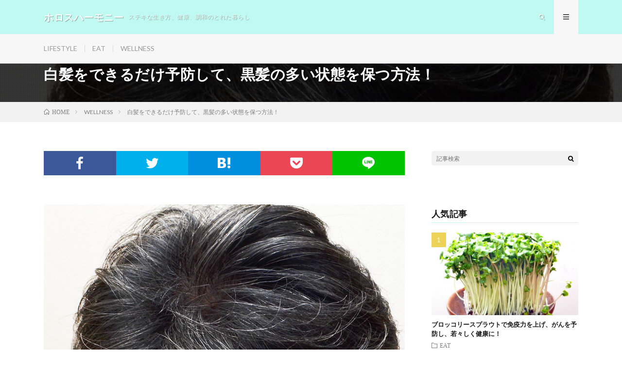

--- FILE ---
content_type: text/html; charset=UTF-8
request_url: https://holosharmony.com/gray-haired/
body_size: 10562
content:
<!DOCTYPE html>
<html lang="ja" prefix="og: http://ogp.me/ns#">
<head prefix="og: http://ogp.me/ns# fb: http://ogp.me/ns/fb# article: http://ogp.me/ns/article#">
<meta charset="UTF-8">
<title>白髪をできるだけ予防して、黒髪の多い状態を保つ方法！ │ ホロスハーモニー</title>
<link rel='stylesheet' id='wp-block-library-css'  href='https://holosharmony.com/wp-includes/css/dist/block-library/style.min.css?ver=5.4.18' type='text/css' media='all' />
<link rel='https://api.w.org/' href='https://holosharmony.com/wp-json/' />
<link rel="canonical" href="https://holosharmony.com/gray-haired/" />
<link rel="alternate" type="application/json+oembed" href="https://holosharmony.com/wp-json/oembed/1.0/embed?url=https%3A%2F%2Fholosharmony.com%2Fgray-haired%2F" />
<link rel="alternate" type="text/xml+oembed" href="https://holosharmony.com/wp-json/oembed/1.0/embed?url=https%3A%2F%2Fholosharmony.com%2Fgray-haired%2F&#038;format=xml" />
<link rel="stylesheet" href="https://holosharmony.com/wp-content/themes/lionmedia/style.css">
<link rel="stylesheet" href="https://holosharmony.com/wp-content/themes/lionmedia/css/content.css">
<link rel="stylesheet" href="https://holosharmony.com/wp-content/themes/lionmedia-child/style.css">
<link rel="stylesheet" href="https://holosharmony.com/wp-content/themes/lionmedia/css/icon.css">
<link rel="stylesheet" href="https://fonts.googleapis.com/css?family=Lato:400,700,900">
<meta http-equiv="X-UA-Compatible" content="IE=edge">
<meta name="viewport" content="width=device-width, initial-scale=1, shrink-to-fit=no">
<link rel="dns-prefetch" href="//www.google.com">
<link rel="dns-prefetch" href="//www.google-analytics.com">
<link rel="dns-prefetch" href="//fonts.googleapis.com">
<link rel="dns-prefetch" href="//fonts.gstatic.com">
<link rel="dns-prefetch" href="//pagead2.googlesyndication.com">
<link rel="dns-prefetch" href="//googleads.g.doubleclick.net">
<link rel="dns-prefetch" href="//www.gstatic.com">
<style type="text/css">
.l-header,
.searchNavi__title,
.key__cat,
.eyecatch__cat,
.rankingBox__title,
.categoryDescription,
.pagetop,
.contactTable__header .required,
.heading.heading-primary .heading__bg,
.btn__link:hover,
.widget .tag-cloud-link:hover,
.comment-respond .submit:hover,
.comments__list .comment-reply-link:hover,
.widget .calendar_wrap tbody a:hover,
.comments__list .comment-meta,
.ctaPost__btn{background:#c0f9f1;}

.heading.heading-first,
.heading.heading-widget::before,
.heading.heading-footer::before,
.btn__link,
.widget .tag-cloud-link,
.comment-respond .submit,
.comments__list .comment-reply-link,
.content a:hover,
.t-light .l-footer,
.ctaPost__btn{border-color:#c0f9f1;}

.categoryBox__title,
.dateList__item a[rel=tag]:hover,
.dateList__item a[rel=category]:hover,
.copySns__copyLink:hover,
.btn__link,
.widget .tag-cloud-link,
.comment-respond .submit,
.comments__list .comment-reply-link,
.widget a:hover,
.widget ul li .rsswidget,
.content a,
.related__title,
.ctaPost__btn:hover{color:#c0f9f1;}

.c-user01 {color:#ffb07f !important}
.bgc-user01 {background:#ffb07f !important}
.hc-user01:hover {color:#ffb07f !important}
.c-user02 {color:#ffc9e2 !important}
.bgc-user02 {background:#ffc9e2 !important}
.hc-user02:hover {color:#ffc9e2 !important}
.c-user03 {color:#c5a7e2 !important}
.bgc-user03 {background:#c5a7e2 !important}
.hc-user03:hover {color:#c5a7e2 !important}
.c-user04 {color:#000 !important}
.bgc-user04 {background:#000 !important}
.hc-user04:hover {color:#000 !important}
.c-user05 {color:#000 !important}
.bgc-user05 {background:#000 !important}
.hc-user05:hover {color:#000 !important}

.singleTitle {background-image:url("https://holosharmony.com/wp-content/uploads/2019/09/髪-730x410.jpg");}

.content h2{
	padding: 20px;
	color:#191919;
	background:#ffffff;
	box-shadow: 0 0 20px rgba(0, 0, 0, 0.15) inset;
}
.content h3{
	padding: 20px;
	color:#191919;
	background:#ffffff;
	box-shadow: 0 0 20px rgba(0, 0, 0, 0.15) inset;
}
.content h4{
	padding: 20px;
	color:#191919;
	background:#ffffff;
	box-shadow: 0 0 20px rgba(0, 0, 0, 0.15) inset;
}
.content h5{
	padding: 20px;
	color:#191919;
	background:#ffffff;
	box-shadow: 0 0 20px rgba(0, 0, 0, 0.15) inset;
}
</style>
		<style type="text/css" id="wp-custom-css">
			/*PCグローバルメニュー固定*/
.t-light .l-extra{
 position: fixed;
top: 70px;
 z-index: 1000;
 width: 100%;
}

.l-header{
 position: fixed;
 z-index: 1000;
 top: 0;
 width: 100%;
 }
 
.key {

	width: 100%;
    padding-top: 100px;
}

/*SPグローバルメニュー固定*/
@media only screen and (max-width: 767px){
.t-light .l-extra{
 position: fixed;
 top: 50px;
 z-index: 1000;
 width: 100%;
}

.l-header{
 position: fixed;
     top: 0;
 z-index: 1000;
 width: 100%;
 }
 }

/*ヘッダー画像*/
.key {margin-top:90px; /*TOPヘッダー入り込み調整*/ 
	display: block;height: 650px; /*画像の高さに合わせて設定*/background: url(https://holosharmony.com/photo/holosharmonytop0.jpg) no-repeat center center;background-size: cover;opacity: 1; /*ここはお好みです*/}
@media only screen and (max-width: 374px)
{.key{height: 170px/*モバイル用に、高さを小さめに*/ }
}

.key__list {display:none;}

/*ヘッダー入り込み調整 高さ*/
.singleTitle__heading{padding-top: 50px; height: 150px;}

/*datelist透過度
.dateList-singleTitle {opacity: 0.3;}*/

/*投稿ページアイキャッチ非表示*/
.eyecatch-singleTitle{display: none;}

/*投稿ページ本文欄*/
pre.dm-text
{
font-size: medium; 
color: #666666;
background-color: #ffffff}

/*カテゴリヘッダー入り込み調整*/
.categoryDescription__post{margin-top: 120px;}

/*固定ページ入り込み調整*/
.heading
{padding-top: 50px;}


/*グローバルナビ*/

.globalNavi__list a
{
color : #999999;
}

/*記事タイトル下非表示*/
.dateList.dateList-singleTitle {
     display:none; 
}

/*タイトルを100%幅で書くPC版のみ*/
 .singleTitle__heading{
 width:100%;
 }
		</style>
		<meta property="og:site_name" content="ホロスハーモニー" />
<meta property="og:type" content="article" />
<meta property="og:title" content="白髪をできるだけ予防して、黒髪の多い状態を保つ方法！" />
<meta property="og:description" content="目次 1. 【白髪について】2. 【白髪の原因】3. 【白髪予防の方法】4. 【白髪を目立たなくする方法】 【白髪について】 白髪が出始めの頃は特に気になるものですよね。 老化 [&hellip;]" />
<meta property="og:url" content="https://holosharmony.com/gray-haired/" />
<meta property="og:image" content="https://holosharmony.com/wp-content/uploads/2019/09/髪-730x410.jpg" />
<meta name="twitter:card" content="summary" />

<script>
  (function(i,s,o,g,r,a,m){i['GoogleAnalyticsObject']=r;i[r]=i[r]||function(){
  (i[r].q=i[r].q||[]).push(arguments)},i[r].l=1*new Date();a=s.createElement(o),
  m=s.getElementsByTagName(o)[0];a.async=1;a.src=g;m.parentNode.insertBefore(a,m)
  })(window,document,'script','https://www.google-analytics.com/analytics.js','ga');

  ga('create', 'UA-133433514-2', 'auto');
  ga('send', 'pageview');
</script>

<meta name="viewport" content="width=device-width,initial-scale=1.0"> 
</head>
<body class="t-light">

  
  <!--l-header-->
  <header class="l-header">
    <div class="container">
      
      <div class="siteTitle">

              <p class="siteTitle__name  u-txtShdw">
          <a class="siteTitle__link" href="https://holosharmony.com">
            <span class="siteTitle__main">ホロスハーモニー</span>
          </a>
          <span class="siteTitle__sub">ステキな生き方、健康、調和のとれた暮らし</span>
		</p>	        </div>
      
      <nav class="menuNavi">      
                <ul class="menuNavi__list">
		              <li class="menuNavi__item u-txtShdw"><span class="menuNavi__link icon-search" id="menuNavi__search" onclick="toggle__search();"></span></li>
            <li class="menuNavi__item u-txtShdw"><span class="menuNavi__link menuNavi__link-current icon-menu" id="menuNavi__menu" onclick="toggle__menu();"></span></li>
                  </ul>
      </nav>
      
    </div>
  </header>
  <!--/l-header-->
  
  <!--l-extra-->
        <div class="l-extraNone" id="extra__search">
      <div class="container">
        <div class="searchNavi">
                    
                <div class="searchBox">
        <form class="searchBox__form" method="get" target="_top" action="https://holosharmony.com/" >
          <input class="searchBox__input" type="text" maxlength="50" name="s" placeholder="記事検索"><button class="searchBox__submit icon-search" type="submit" value="search"> </button>
        </form>
      </div>        </div>
      </div>
    </div>
        
    <div class="l-extra" id="extra__menu">
      <div class="container container-max">
        <nav class="globalNavi">
          <ul class="globalNavi__list">
          	        <li id="menu-item-162" class="menu-item menu-item-type-taxonomy menu-item-object-category menu-item-162"><a href="https://holosharmony.com/category/lifestyle/">LIFESTYLE</a></li>
<li id="menu-item-86" class="menu-item menu-item-type-taxonomy menu-item-object-category menu-item-86"><a href="https://holosharmony.com/category/eat/">EAT</a></li>
<li id="menu-item-163" class="menu-item menu-item-type-taxonomy menu-item-object-category current-post-ancestor current-menu-parent current-post-parent menu-item-163"><a href="https://holosharmony.com/category/wellness/">WELLNESS</a></li>
	                                    </ul>
        </nav>
      </div>
    </div>
  <!--/l-extra-->

  <div class="singleTitle">
    <div class="container">
    
      <!-- タイトル -->
      <div class="singleTitle__heading">
        <h1 class="heading heading-singleTitle u-txtShdw">白髪をできるだけ予防して、黒髪の多い状態を保つ方法！</h1>        
        
        <ul class="dateList dateList-singleTitle">
          <li class="dateList__item icon-calendar">2019.09.02</li>
          <li class="dateList__item icon-folder"><a class="hc-user02" href="https://holosharmony.com/category/wellness/" rel="category">WELLNESS</a></li>
                  </ul>
        
        
        
      </div>
      <!-- /タイトル -->

      <!-- アイキャッチ -->
      <div class="eyecatch eyecatch-singleTitle">
        		  <img src="https://holosharmony.com/wp-content/uploads/2019/09/髪-730x410.jpg" alt="白髪をできるだけ予防して、黒髪の多い状態を保つ方法！" width="730" height="410" >
		  	      
      </div>
      <!-- /アイキャッチ -->

    </div>
  </div>
<div class="breadcrumb" ><div class="container" ><ul class="breadcrumb__list"><li class="breadcrumb__item" itemscope itemtype="http://data-vocabulary.org/Breadcrumb"><a href="https://holosharmony.com/" itemprop="url"><span class="icon-home" itemprop="title">HOME</span></a></li><li class="breadcrumb__item" itemscope itemtype="http://data-vocabulary.org/Breadcrumb"><a href="https://holosharmony.com/category/wellness/" itemprop="url"><span itemprop="title">WELLNESS</span></a></li><li class="breadcrumb__item">白髪をできるだけ予防して、黒髪の多い状態を保つ方法！</li></ul></div></div>
  <!-- l-wrapper -->
  <div class="l-wrapper">
	
    <!-- l-main -->
    <main class="l-main">
           
	        <!-- 記事上シェアボタン -->
        <aside>
<ul class="socialList">
<li class="socialList__item"><a class="socialList__link icon-facebook" href="http://www.facebook.com/sharer.php?u=https%3A%2F%2Fholosharmony.com%2Fgray-haired%2F&amp;t=%E7%99%BD%E9%AB%AA%E3%82%92%E3%81%A7%E3%81%8D%E3%82%8B%E3%81%A0%E3%81%91%E4%BA%88%E9%98%B2%E3%81%97%E3%81%A6%E3%80%81%E9%BB%92%E9%AB%AA%E3%81%AE%E5%A4%9A%E3%81%84%E7%8A%B6%E6%85%8B%E3%82%92%E4%BF%9D%E3%81%A4%E6%96%B9%E6%B3%95%EF%BC%81" target="_blank" title="Facebookで共有"></a></li><li class="socialList__item"><a class="socialList__link icon-twitter" href="http://twitter.com/intent/tweet?text=%E7%99%BD%E9%AB%AA%E3%82%92%E3%81%A7%E3%81%8D%E3%82%8B%E3%81%A0%E3%81%91%E4%BA%88%E9%98%B2%E3%81%97%E3%81%A6%E3%80%81%E9%BB%92%E9%AB%AA%E3%81%AE%E5%A4%9A%E3%81%84%E7%8A%B6%E6%85%8B%E3%82%92%E4%BF%9D%E3%81%A4%E6%96%B9%E6%B3%95%EF%BC%81&amp;https%3A%2F%2Fholosharmony.com%2Fgray-haired%2F&amp;url=https%3A%2F%2Fholosharmony.com%2Fgray-haired%2F" target="_blank" title="Twitterで共有"></a></li><li class="socialList__item"><a class="socialList__link icon-hatebu" href="http://b.hatena.ne.jp/add?mode=confirm&amp;url=https%3A%2F%2Fholosharmony.com%2Fgray-haired%2F&amp;title=%E7%99%BD%E9%AB%AA%E3%82%92%E3%81%A7%E3%81%8D%E3%82%8B%E3%81%A0%E3%81%91%E4%BA%88%E9%98%B2%E3%81%97%E3%81%A6%E3%80%81%E9%BB%92%E9%AB%AA%E3%81%AE%E5%A4%9A%E3%81%84%E7%8A%B6%E6%85%8B%E3%82%92%E4%BF%9D%E3%81%A4%E6%96%B9%E6%B3%95%EF%BC%81" target="_blank" data-hatena-bookmark-title="https%3A%2F%2Fholosharmony.com%2Fgray-haired%2F" title="このエントリーをはてなブックマークに追加"></a></li><li class="socialList__item"><a class="socialList__link icon-pocket" href="http://getpocket.com/edit?url=https%3A%2F%2Fholosharmony.com%2Fgray-haired%2F" target="_blank" title="pocketで共有"></a></li><li class="socialList__item"><a class="socialList__link icon-line" href="http://line.naver.jp/R/msg/text/?%E7%99%BD%E9%AB%AA%E3%82%92%E3%81%A7%E3%81%8D%E3%82%8B%E3%81%A0%E3%81%91%E4%BA%88%E9%98%B2%E3%81%97%E3%81%A6%E3%80%81%E9%BB%92%E9%AB%AA%E3%81%AE%E5%A4%9A%E3%81%84%E7%8A%B6%E6%85%8B%E3%82%92%E4%BF%9D%E3%81%A4%E6%96%B9%E6%B3%95%EF%BC%81%0D%0Ahttps%3A%2F%2Fholosharmony.com%2Fgray-haired%2F" target="_blank" title="LINEで送る"></a></li></ul>
</aside>
	  <!-- /記事上シェアボタン -->
	  
	        
            
      
	  
	        <section class="content">
	    
<figure class="wp-block-image"><img src="https://holosharmony.com/wp-content/uploads/2019/09/髪.jpg" alt="髪の毛の写真" class="wp-image-270"/></figure>




		<div class="outline">
		  <span class="outline__title">目次</span>
		  <input class="outline__toggle" id="outline__toggle" type="checkbox" checked>
		  <label class="outline__switch" for="outline__toggle"></label>
		  <ul class="outline__list outline__list-2"><li class="outline__item"><a class="outline__link" href="#outline__1"><span class="outline__number">1.</span> 【白髪について】</a></li><li class="outline__item"><a class="outline__link" href="#outline__2"><span class="outline__number">2.</span> 【白髪の原因】</a></li><li class="outline__item"><a class="outline__link" href="#outline__3"><span class="outline__number">3.</span> 【白髪予防の方法】</a></li><li class="outline__item"><a class="outline__link" href="#outline__4"><span class="outline__number">4.</span> 【白髪を目立たなくする方法】</a></li></ul>
		</div><h2 id="outline__1">【白髪について】</h2>



<p>白髪が出始めの頃は特に気になるものですよね。</p>



<p>老化が目に見えてがっかりもするし、いちいち抜くのも面倒ですし頭皮にもよくありません。<br>ヘアカラーで染めてもいいのですが、化学染料は身体にはよくありませんし、染めても２週間位で染めた部分と根本の白髪の差が目立ってしまいます。</p>



<p>年齢が高くなればグレイヘアもいいのでしょうが、まだそこまでいっていない場合は、いくつかの方法で白髪を防ぐこともできます。<br>多少白髪があっても髪が健康であれは美しく見えますし、高齢なのに肌の様子の割に真っ黒な髪だとバランスが悪いので、適度にというのが良いようです。</p>



<h2 id="outline__2">【白髪の原因】</h2>



<p>髪は元々はすべて白髪で、成長過程で頭皮のメラノサイトがメラニン色素を生成し、髪が色付き生えてくるものです。<br>この働きが悪くなると白髪のまま伸びてきます。<br>色が抜けるのではないのですね。</p>



<p>白髪になる原因は、主に老化やストレス、栄養不足や血行不良が考えられます。<br>ストレスを減らす努力と共に、老化を遅らせ、血行を良くし髪の栄養を補ってあげると白髪が少なくなるということですね。</p>



<p>肌のシミ防止も気になる人がいるでしょうが、シミ対策の製品に含まれる「Ｌ-システイン」というシミを作るメラニンの生成を抑える成分の副作用で白髪が増える場合があります。<br>長期での服用は注意が必要です。<br>水溶性ビタミンの一種の「ビオチン」を補うサプリメントなどで副作用を抑えている人もいます。</p>



<h2 id="outline__3">【白髪予防の方法】</h2>



<p>ストレスで髪が真っ白になるケースもあるので、ストレス対策は大切です。<br>一晩で真っ白になるというのは事実ではありませんが、髪が伸びるにしたがって短期間で真っ白になる場合もあるくらいですので、健康のためにもストレスには注意しましょう。</p>



<p>頭皮の血行を促すビタミンE、頭皮の健康を保つカロテン、髪の材料になるタンパク質をバランス良く摂りましょう。</p>



<p>ヨードとアントシアニンはメラノサイトを活性化しメラミン色素を生み出します。<br>昔はワカメや昆布などの海藻類を食べると髪にいいと言われましたが、その後、海藻は白髪防止に役立たないという説もありました。<br>実際はメラノサイトを活性化するヨードが含まれていて、ミネラルが髪を艷やかにもするので有益です。<br>ヨードは、昆布、海苔、ワカメ、ひじきなどの海藻や、イワシ、サバ、カツオ、ブリなどの魚に多く含まれ、アントシアニンはブルーベリー、アサイー、ナス、紫芋などに含まれます。</p>



<p>アミノ酸のチロシンはメラニン色素の原料のひとつで、不足するとメラノサイトが活性化してもメラニン色素が作られません。<br>抗ストレス作用もあり、白髪予防には欠かせない栄養素です。<br>バナナ、リンゴ、アボカドなどの果物から摂取すると、果物の糖分が吸収を促進しますので効率的です。<br>青魚や大豆製品、チーズなどにも含まれます。<br>過剰に摂取するとシミやそばかすが増える可能性があるので注意しましょう。</p>



<p>チロシンをメラニンに変える酵素チロシナーゼの働きを活発にするには銅が必要です。<br>大豆、納豆、カシューナッツなどの豆類、ごぼう、ニンニクなどの野菜、プルーン、あんずなどの果物、エビ、カニ、牡蠣などの魚介類、レバー、ココアなどに含まれます。</p>



<p>頭皮の健康や抜け毛を防ぐためには亜鉛が必要です。<br>牡蠣、牛肉、豚肉、玉子などに含まれます。</p>



<p>ビタミンEは頭皮の血行を促進し、老化防止にも効果があります。<br>明太子、すじこ、いくらなどの魚卵類、イワシ、うなぎ、モロヘイヤなどに含まれます。</p>



<p>血流を良くするためには、生姜や根菜類も有効です。</p>



<p>白髪予防を目的にしたサプリメントも発売されています。<br>有効成分を効果的に摂取するために使ってもいいでしょう。</p>



<p>頭皮の血行を良くするということでは、ブラッシングも効果的です。<br>頭皮を傷つけないよう丁寧に行いましょう。</p>



<h2 id="outline__4">【白髪を目立たなくする方法】</h2>



<p>トリートメントタイプの着色剤を使うと髪の表面に色がつき髪を保護することもできます。<br>染料と違いジャンプーで流れ落ちてしまいますので効果が長続きしませんが、その分安全とも言えます。</p>



<p>自然由来のヘナは有名で使っている人も多いですが、向き不向きはあります。<br>アレルギーが出たり、赤茶系の色があまり好きではない人はやめておきましょう。<br>他にも様々な製品がありますので、必要があれば自分にあったものを使ってもいいでしょう。</p>



<p>私は多少白髪が混じっていても健康的な髪ならいいと思いますが、無理のない範囲で見た目も若々しくありたいですね。</p>
      </section>
	        
      
      
      
	        <!-- 記事下シェアボタン -->
        <aside>
<ul class="socialList">
<li class="socialList__item"><a class="socialList__link icon-facebook" href="http://www.facebook.com/sharer.php?u=https%3A%2F%2Fholosharmony.com%2Fgray-haired%2F&amp;t=%E7%99%BD%E9%AB%AA%E3%82%92%E3%81%A7%E3%81%8D%E3%82%8B%E3%81%A0%E3%81%91%E4%BA%88%E9%98%B2%E3%81%97%E3%81%A6%E3%80%81%E9%BB%92%E9%AB%AA%E3%81%AE%E5%A4%9A%E3%81%84%E7%8A%B6%E6%85%8B%E3%82%92%E4%BF%9D%E3%81%A4%E6%96%B9%E6%B3%95%EF%BC%81" target="_blank" title="Facebookで共有"></a></li><li class="socialList__item"><a class="socialList__link icon-twitter" href="http://twitter.com/intent/tweet?text=%E7%99%BD%E9%AB%AA%E3%82%92%E3%81%A7%E3%81%8D%E3%82%8B%E3%81%A0%E3%81%91%E4%BA%88%E9%98%B2%E3%81%97%E3%81%A6%E3%80%81%E9%BB%92%E9%AB%AA%E3%81%AE%E5%A4%9A%E3%81%84%E7%8A%B6%E6%85%8B%E3%82%92%E4%BF%9D%E3%81%A4%E6%96%B9%E6%B3%95%EF%BC%81&amp;https%3A%2F%2Fholosharmony.com%2Fgray-haired%2F&amp;url=https%3A%2F%2Fholosharmony.com%2Fgray-haired%2F" target="_blank" title="Twitterで共有"></a></li><li class="socialList__item"><a class="socialList__link icon-hatebu" href="http://b.hatena.ne.jp/add?mode=confirm&amp;url=https%3A%2F%2Fholosharmony.com%2Fgray-haired%2F&amp;title=%E7%99%BD%E9%AB%AA%E3%82%92%E3%81%A7%E3%81%8D%E3%82%8B%E3%81%A0%E3%81%91%E4%BA%88%E9%98%B2%E3%81%97%E3%81%A6%E3%80%81%E9%BB%92%E9%AB%AA%E3%81%AE%E5%A4%9A%E3%81%84%E7%8A%B6%E6%85%8B%E3%82%92%E4%BF%9D%E3%81%A4%E6%96%B9%E6%B3%95%EF%BC%81" target="_blank" data-hatena-bookmark-title="https%3A%2F%2Fholosharmony.com%2Fgray-haired%2F" title="このエントリーをはてなブックマークに追加"></a></li><li class="socialList__item"><a class="socialList__link icon-pocket" href="http://getpocket.com/edit?url=https%3A%2F%2Fholosharmony.com%2Fgray-haired%2F" target="_blank" title="pocketで共有"></a></li><li class="socialList__item"><a class="socialList__link icon-line" href="http://line.naver.jp/R/msg/text/?%E7%99%BD%E9%AB%AA%E3%82%92%E3%81%A7%E3%81%8D%E3%82%8B%E3%81%A0%E3%81%91%E4%BA%88%E9%98%B2%E3%81%97%E3%81%A6%E3%80%81%E9%BB%92%E9%AB%AA%E3%81%AE%E5%A4%9A%E3%81%84%E7%8A%B6%E6%85%8B%E3%82%92%E4%BF%9D%E3%81%A4%E6%96%B9%E6%B3%95%EF%BC%81%0D%0Ahttps%3A%2F%2Fholosharmony.com%2Fgray-haired%2F" target="_blank" title="LINEで送る"></a></li></ul>
</aside>
	  <!-- /記事下シェアボタン -->
	  


      

      
	        
            
      


      

	  
	        <!-- プロフィール -->
	  <aside class="profile">
	    <div class="profile__imgArea">
	      		  <img src="https://holosharmony.com/wp-content/uploads/2019/05/htpb240-150x150.jpg" alt="高橋 秀幸" width="60" height="60" >
		  	        

	      <ul class="profile__list">
	  	    	      </ul>  
	    </div>
	    <div class="profile__contents">
	      <h2 class="profile__name">Author：高橋 秀幸            <span class="btn"><a class="btn__link btn__link-profile" href="https://holosharmony.com/author/hide/">投稿一覧</a></span>
          </h2>
	                <div class="profile__description">高橋　秀幸　宮城県仙台市生まれ　１９８５年日本写真芸術専門学校写真芸術科卒　
写真家　
生活習慣病予防アドバイザー　
終活ライフケアプランナー</div>
	    </div>
	  </aside>
      <!-- /プロフィール -->
	  	  


	  
	        <!-- 関連記事 -->
	  <aside class="related"><h2 class="heading heading-primary">関連する記事</h2><ul class="related__list">	      <li class="related__item">
	        <a class="related__imgLink" href="https://holosharmony.com/cerebral-fatigue/" title="脳疲労、早めに対処して元気に生きる！身体も心も疲れはすべて脳の疲労！？">
					      <img src="https://holosharmony.com/wp-content/uploads/2019/07/クラゲ-150x150.jpg" alt="脳疲労、早めに対処して元気に生きる！身体も心も疲れはすべて脳の疲労！？" width="150" height="150" >
			  		    	        </a>
	        <h3 class="related__title">
	          <a href="https://holosharmony.com/cerebral-fatigue/">脳疲労、早めに対処して元気に生きる！身体も心も疲れはすべて脳の疲労！？</a>
	          	        </h3>
	        <p class="related__contents">目次 1. 【脳疲労　その症状と問題点】 2. 【何故、脳は疲労するのか】 3. 【脳疲労を予防し解消する方法】 【脳疲労　その症状と問題点】 疲れが[…]</p>
	      </li>
	  		      <li class="related__item">
	        <a class="related__imgLink" href="https://holosharmony.com/bad-dream/" title="獏にバクバク食べてもらう？悪い夢を見た時に落ち込まない方法!">
					      <img src="https://holosharmony.com/wp-content/uploads/2020/01/バク-150x150.jpg" alt="獏にバクバク食べてもらう？悪い夢を見た時に落ち込まない方法!" width="150" height="150" >
			  		    	        </a>
	        <h3 class="related__title">
	          <a href="https://holosharmony.com/bad-dream/">獏にバクバク食べてもらう？悪い夢を見た時に落ち込まない方法!</a>
	          	        </h3>
	        <p class="related__contents">普通の人は１日にいくつもの夢を見て、平均すると３～５個の夢を見ると言われています。中でも嫌な夢は起きた時に覚えている確率が高いとの調査報告もあります。[…]</p>
	      </li>
	  		      <li class="related__item">
	        <a class="related__imgLink" href="https://holosharmony.com/change-feeling/" title="執着は苦しみの元・気分を変えて次にいこう！">
					      <img src="https://holosharmony.com/wp-content/uploads/2019/08/カモメ-150x150.jpg" alt="執着は苦しみの元・気分を変えて次にいこう！" width="150" height="150" >
			  		    	        </a>
	        <h3 class="related__title">
	          <a href="https://holosharmony.com/change-feeling/">執着は苦しみの元・気分を変えて次にいこう！</a>
	          	        </h3>
	        <p class="related__contents">恋愛でも仕事でも友人関係でも、それが終わる時はあるものです。慣れ親しんだ関係が終わるというのは、寂しいし不安に感じるかもしれません。 自分から言いだし[…]</p>
	      </li>
	  	</ul></aside>	        <!-- /関連記事 -->
	  	  


	  
	        <!-- コメント -->
                    <!-- /コメント -->
	  	  

	  
	        <!-- PVカウンター -->
        	  <!-- /PVカウンター -->
	        
      
    </main>
    <!-- /l-main -->

    
	    <!-- l-sidebar -->
          <div class="l-sidebar">
	  
	          <aside class="widget">      <div class="searchBox">
        <form class="searchBox__form" method="get" target="_top" action="https://holosharmony.com/" >
          <input class="searchBox__input" type="text" maxlength="50" name="s" placeholder="記事検索"><button class="searchBox__submit icon-search" type="submit" value="search"> </button>
        </form>
      </div></aside><aside class="widget"><h2 class="heading heading-widget">人気記事</h2>        <ol class="rankListWidget">
          <li class="rankListWidget__item">
                        <div class="eyecatch eyecatch-widget u-txtShdw">
              <a href="https://holosharmony.com/broccoli-sprout/">
			    <img width="730" height="410" src="https://holosharmony.com/wp-content/uploads/2019/07/ブロッコリースプラウト-730x410.jpg" class="attachment-icatch size-icatch wp-post-image" alt="ブロッコリースプラウト" />              </a>
            </div>
                        <h3 class="rankListWidget__title"><a href="https://holosharmony.com/broccoli-sprout/">ブロッコリースプラウトで免疫力を上げ、がんを予防し、若々しく健康に！</a></h3>
            <div class="dateList dateList-widget">
                            <span class="dateList__item icon-folder"><a href="https://holosharmony.com/category/eat/" rel="category tag">EAT</a></span>
            </div>
          </li>
          <li class="rankListWidget__item">
                        <div class="eyecatch eyecatch-widget u-txtShdw">
              <a href="https://holosharmony.com/enoki/">
			    <img width="730" height="410" src="https://holosharmony.com/wp-content/uploads/2019/08/えのき-730x410.jpg" class="attachment-icatch size-icatch wp-post-image" alt="えのき写真" />              </a>
            </div>
                        <h3 class="rankListWidget__title"><a href="https://holosharmony.com/enoki/">えのきを食べて疲労回復・ダイエット効果でメタボ防止！</a></h3>
            <div class="dateList dateList-widget">
                            <span class="dateList__item icon-folder"><a href="https://holosharmony.com/category/eat/" rel="category tag">EAT</a></span>
            </div>
          </li>
          <li class="rankListWidget__item">
                        <div class="eyecatch eyecatch-widget u-txtShdw">
              <a href="https://holosharmony.com/kiwi/">
			    <img width="730" height="410" src="https://holosharmony.com/wp-content/uploads/2019/10/キウイ１-730x410.jpg" class="attachment-icatch size-icatch wp-post-image" alt="キウイ" />              </a>
            </div>
                        <h3 class="rankListWidget__title"><a href="https://holosharmony.com/kiwi/">キウイを食べて美肌サポート！口臭予防！腸活で免疫力アップ！</a></h3>
            <div class="dateList dateList-widget">
                            <span class="dateList__item icon-folder"><a href="https://holosharmony.com/category/eat/" rel="category tag">EAT</a></span>
            </div>
          </li>
          <li class="rankListWidget__item">
                        <div class="eyecatch eyecatch-widget u-txtShdw">
              <a href="https://holosharmony.com/bad-dream/">
			    <img width="730" height="410" src="https://holosharmony.com/wp-content/uploads/2020/01/バク-730x410.jpg" class="attachment-icatch size-icatch wp-post-image" alt="バクの写真" />              </a>
            </div>
                        <h3 class="rankListWidget__title"><a href="https://holosharmony.com/bad-dream/">獏にバクバク食べてもらう？悪い夢を見た時に落ち込まない方法!</a></h3>
            <div class="dateList dateList-widget">
                            <span class="dateList__item icon-folder"><a href="https://holosharmony.com/category/wellness/" rel="category tag">WELLNESS</a></span>
            </div>
          </li>
          <li class="rankListWidget__item">
                        <div class="eyecatch eyecatch-widget u-txtShdw">
              <a href="https://holosharmony.com/gray-haired/">
			    <img width="730" height="410" src="https://holosharmony.com/wp-content/uploads/2019/09/髪-730x410.jpg" class="attachment-icatch size-icatch wp-post-image" alt="髪の毛の写真" />              </a>
            </div>
                        <h3 class="rankListWidget__title"><a href="https://holosharmony.com/gray-haired/">白髪をできるだけ予防して、黒髪の多い状態を保つ方法！</a></h3>
            <div class="dateList dateList-widget">
                            <span class="dateList__item icon-folder"><a href="https://holosharmony.com/category/wellness/" rel="category tag">WELLNESS</a></span>
            </div>
          </li>
        </ol>
		</aside><aside class="widget"><h2 class="heading heading-widget">最近の投稿</h2>            <ol class="imgListWidget">
                              
              <li class="imgListWidget__item">
                <a class="imgListWidget__borderBox" href="https://holosharmony.com/mikan/" title="みかんを食べて生活習慣病予防、免疫力アップ、美肌を目指そう！"><span>
                                  <img width="150" height="150" src="https://holosharmony.com/wp-content/uploads/2021/02/みかん-150x150.jpg" class="attachment-thumbnail size-thumbnail wp-post-image" alt="" />                                </span></a>
                <h3 class="imgListWidget__title">
                  <a href="https://holosharmony.com/mikan/">みかんを食べて生活習慣病予防、免疫力アップ、美肌を目指そう！</a>
                                  </h3>
              </li>
                              
              <li class="imgListWidget__item">
                <a class="imgListWidget__borderBox" href="https://holosharmony.com/bad-dream/" title="獏にバクバク食べてもらう？悪い夢を見た時に落ち込まない方法!"><span>
                                  <img width="150" height="150" src="https://holosharmony.com/wp-content/uploads/2020/01/バク-150x150.jpg" class="attachment-thumbnail size-thumbnail wp-post-image" alt="バクの写真" />                                </span></a>
                <h3 class="imgListWidget__title">
                  <a href="https://holosharmony.com/bad-dream/">獏にバクバク食べてもらう？悪い夢を見た時に落ち込まない方法!</a>
                                  </h3>
              </li>
                              
              <li class="imgListWidget__item">
                <a class="imgListWidget__borderBox" href="https://holosharmony.com/cabbage/" title="キャベツを食べて胃を丈夫に！ストレスへの抵抗力を高めてがん予防！"><span>
                                  <img width="150" height="150" src="https://holosharmony.com/wp-content/uploads/2020/01/キャベツ-150x150.jpg" class="attachment-thumbnail size-thumbnail wp-post-image" alt="キャベツ写真" />                                </span></a>
                <h3 class="imgListWidget__title">
                  <a href="https://holosharmony.com/cabbage/">キャベツを食べて胃を丈夫に！ストレスへの抵抗力を高めてがん予防！</a>
                                  </h3>
              </li>
                              
              <li class="imgListWidget__item">
                <a class="imgListWidget__borderBox" href="https://holosharmony.com/kiwi/" title="キウイを食べて美肌サポート！口臭予防！腸活で免疫力アップ！"><span>
                                  <img width="150" height="150" src="https://holosharmony.com/wp-content/uploads/2019/10/キウイ１-150x150.jpg" class="attachment-thumbnail size-thumbnail wp-post-image" alt="キウイ" />                                </span></a>
                <h3 class="imgListWidget__title">
                  <a href="https://holosharmony.com/kiwi/">キウイを食べて美肌サポート！口臭予防！腸活で免疫力アップ！</a>
                                  </h3>
              </li>
                              
              <li class="imgListWidget__item">
                <a class="imgListWidget__borderBox" href="https://holosharmony.com/walnuts/" title="くるみを食べて脳に栄養を供給・生活習慣病を予防し健康管理！"><span>
                                  <img width="150" height="150" src="https://holosharmony.com/wp-content/uploads/2019/09/くるみ-150x150.jpg" class="attachment-thumbnail size-thumbnail wp-post-image" alt="くるみ" />                                </span></a>
                <h3 class="imgListWidget__title">
                  <a href="https://holosharmony.com/walnuts/">くるみを食べて脳に栄養を供給・生活習慣病を予防し健康管理！</a>
                                  </h3>
              </li>
                          </ol>
            </aside><aside class="widget"><h2 class="heading heading-widget">カテゴリー</h2>		<ul>
				<li class="cat-item cat-item-3"><a href="https://holosharmony.com/category/eat/" title="食べることはいのちをいただくこと。
私たちの身体も心も、この地球に育まれた食べ物によって生かされています。
感謝していただくことで、私たちのいのちを養い育む力が一層強くなることでしょう。">EAT</a> (13)
</li>
	<li class="cat-item cat-item-5"><a href="https://holosharmony.com/category/lifestyle/">LIFESTYLE</a> (3)
</li>
	<li class="cat-item cat-item-4"><a href="https://holosharmony.com/category/wellness/">WELLNESS</a> (10)
</li>
		</ul>
			</aside>	  	  
	      
    </div>

    <!-- /l-sidebar -->
	    
    
  </div>
  <!-- /l-wrapper -->
  
    <div class="categoryBox">

    <div class="container">
    
      <h2 class="heading heading-primary">
        <span class="heading__bg u-txtShdw bgc-user02">WELLNESS</span>カテゴリの最新記事
      </h2>
      
      <ul class="categoryBox__list">
                        <li class="categoryBox__item">

          <div class="eyecatch eyecatch-archive">
            <a href="https://holosharmony.com/bad-dream/">
              		        <img src="https://holosharmony.com/wp-content/uploads/2020/01/バク-730x410.jpg" alt="獏にバクバク食べてもらう？悪い夢を見た時に落ち込まない方法!" width="730" height="410" >		                  </a>
          </div>
          
                    
          <h2 class="heading heading-archive ">
            <a class="hc-user02" href="https://holosharmony.com/bad-dream/">獏にバクバク食べてもらう？悪い夢を見た時に落ち込まない方法!</a>
          </h2>

        </li>
                <li class="categoryBox__item">

          <div class="eyecatch eyecatch-archive">
            <a href="https://holosharmony.com/school-refusal/">
              		        <img src="https://holosharmony.com/wp-content/uploads/2019/09/黒板-730x410.jpg" alt="子供が不登校になった時にどうすればいいか！？を考えるためのヒント" width="730" height="410" >		                  </a>
          </div>
          
                    
          <h2 class="heading heading-archive ">
            <a class="hc-user02" href="https://holosharmony.com/school-refusal/">子供が不登校になった時にどうすればいいか！？を考えるためのヒント</a>
          </h2>

        </li>
                <li class="categoryBox__item">

          <div class="eyecatch eyecatch-archive">
            <a href="https://holosharmony.com/gray-haired/">
              		        <img src="https://holosharmony.com/wp-content/uploads/2019/09/髪-730x410.jpg" alt="白髪をできるだけ予防して、黒髪の多い状態を保つ方法！" width="730" height="410" >		                  </a>
          </div>
          
                    
          <h2 class="heading heading-archive ">
            <a class="hc-user02" href="https://holosharmony.com/gray-haired/">白髪をできるだけ予防して、黒髪の多い状態を保つ方法！</a>
          </h2>

        </li>
                <li class="categoryBox__item">

          <div class="eyecatch eyecatch-archive">
            <a href="https://holosharmony.com/selfish/">
              		        <img src="https://holosharmony.com/wp-content/uploads/2019/09/杉林と光-730x410.jpg" alt="自分勝手な人に適切に対処し、自分を救う方法！" width="730" height="410" >		                  </a>
          </div>
          
                    
          <h2 class="heading heading-archive ">
            <a class="hc-user02" href="https://holosharmony.com/selfish/">自分勝手な人に適切に対処し、自分を救う方法！</a>
          </h2>

        </li>
                <li class="categoryBox__item">

          <div class="eyecatch eyecatch-archive">
            <a href="https://holosharmony.com/heat-exhaustion/">
              		        <img src="https://holosharmony.com/wp-content/uploads/2019/08/夏日-730x410.jpg" alt="熱中症は誰でもなる危険がある！？発症する前に予防を！" width="730" height="410" >		                  </a>
          </div>
          
                    
          <h2 class="heading heading-archive ">
            <a class="hc-user02" href="https://holosharmony.com/heat-exhaustion/">熱中症は誰でもなる危険がある！？発症する前に予防を！</a>
          </h2>

        </li>
                <li class="categoryBox__item">

          <div class="eyecatch eyecatch-archive">
            <a href="https://holosharmony.com/change-feeling/">
              		        <img src="https://holosharmony.com/wp-content/uploads/2019/08/カモメ-730x410.jpg" alt="執着は苦しみの元・気分を変えて次にいこう！" width="730" height="410" >		                  </a>
          </div>
          
                    
          <h2 class="heading heading-archive ">
            <a class="hc-user02" href="https://holosharmony.com/change-feeling/">執着は苦しみの元・気分を変えて次にいこう！</a>
          </h2>

        </li>
              </ul>
    </div>
  </div>
  


  <!-- schema -->
  <script type="application/ld+json">
  {
  "@context": "http://schema.org",
  "@type": "Article ",
  "mainEntityOfPage":{
	  "@type": "WebPage",
	  "@id": "https://holosharmony.com/gray-haired/"
  },
  "headline": "白髪をできるだけ予防して、黒髪の多い状態を保つ方法！",
  "image": {
	  "@type": "ImageObject",
	  "url": "https://holosharmony.com/wp-content/uploads/2019/08/カモメ-730x410.jpg",
	  "height": "410",
	  "width": "730"
	    },
  "datePublished": "2019-09-02T03:33:19+0900",
  "dateModified": "2019-09-20T01:28:28+0900",
  "author": {
	  "@type": "Person",
	  "name": "高橋 秀幸"
  },
  "publisher": {
	  "@type": "Organization",
	  "name": "ホロスハーモニー",
	  "logo": {
		  "@type": "ImageObject",
		  		    		    "url": "",
		    "width": "",
		    "height":""
		    		  	  }
  },
  "description": "目次 1. 【白髪について】 2. 【白髪の原因】 3. 【白髪予防の方法】 4. 【白髪を目立たなくする方法】 【白髪について】 白髪が出始めの頃は特に気になるものですよね。 [&hellip;]"
  }
  </script>
  <!-- /schema -->




  <!--l-footer-->
  <footer class="l-footer">
    <div class="container">
      <div class="pagetop u-txtShdw"><a class="pagetop__link" href="#top">Back to Top</a></div>
      
                  <div class="widgetFoot">
        <div class="widgetFoot__contents">
                </div>
        
        <div class="widgetFoot__contents">
                </div>
        
        <div class="widgetFoot__contents">
                  <aside class="widget widget-foot">			<div class="textwidget"><p><a href="http://holosharmony.com/about">このサイトについて</a></p>
<p><a href="http://holosharmony.com/privacy">個人情報保護方針</a></p>
</div>
		</aside>	            </div>
      </div>
            
      <div class="copySns ">
        <div class="copySns__copy">
                      掲載の写真、記事等の無断転載を禁止します。© Copyright <a class="copyright__link" href="https://holosharmony.com">Holosharmony. All rights reserved</a>.          	      <span class="copySns__copyInfo u-none">
		    ホロスハーモニー by <a class="copySns__copyLink" href="http://fit-jp.com/" target="_blank">FIT-Web Create</a>. Powered by <a class="copySns__copyLink" href="https://wordpress.org/" target="_blank">WordPress</a>.
          </span>
        </div>
      
                      
      </div>

    </div>     
  </footer>
  <!-- /l-footer -->

      <script type='text/javascript' src='https://holosharmony.com/wp-includes/js/wp-embed.min.js?ver=5.4.18'></script>
<script type='text/javascript' src='https://holosharmony.com/wp-includes/js/comment-reply.min.js?ver=5.4.18'></script>
<script>
function toggle__search(){
	extra__search.className="l-extra";
	extra__menu.className="l-extraNone";
	menuNavi__search.className = "menuNavi__link menuNavi__link-current icon-search ";
	menuNavi__menu.className = "menuNavi__link icon-menu";
}

function toggle__menu(){
	extra__search.className="l-extraNone";
	extra__menu.className="l-extra";
	menuNavi__search.className = "menuNavi__link icon-search";
	menuNavi__menu.className = "menuNavi__link menuNavi__link-current icon-menu";
}
</script>  

</body>
</html>